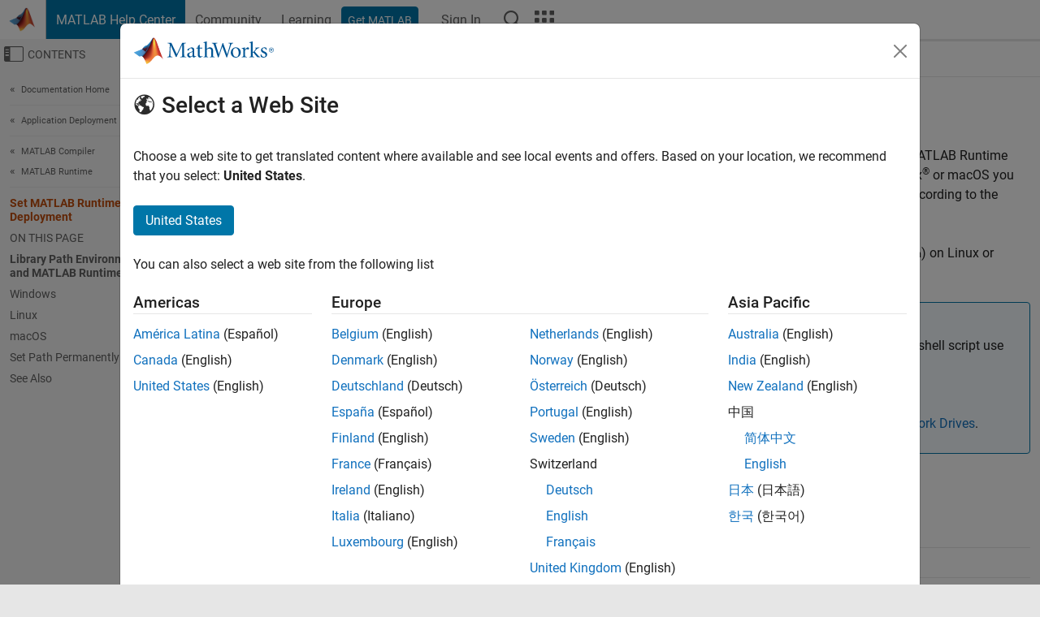

--- FILE ---
content_type: application/x-javascript;charset=utf-8
request_url: https://smetrics.mathworks.com/id?d_visid_ver=5.2.0&d_fieldgroup=A&mcorgid=B1441C8B533095C00A490D4D%40AdobeOrg&mid=29876466537996480830362061998994077190&ts=1768895542111
body_size: -34
content:
{"mid":"29876466537996480830362061998994077190"}